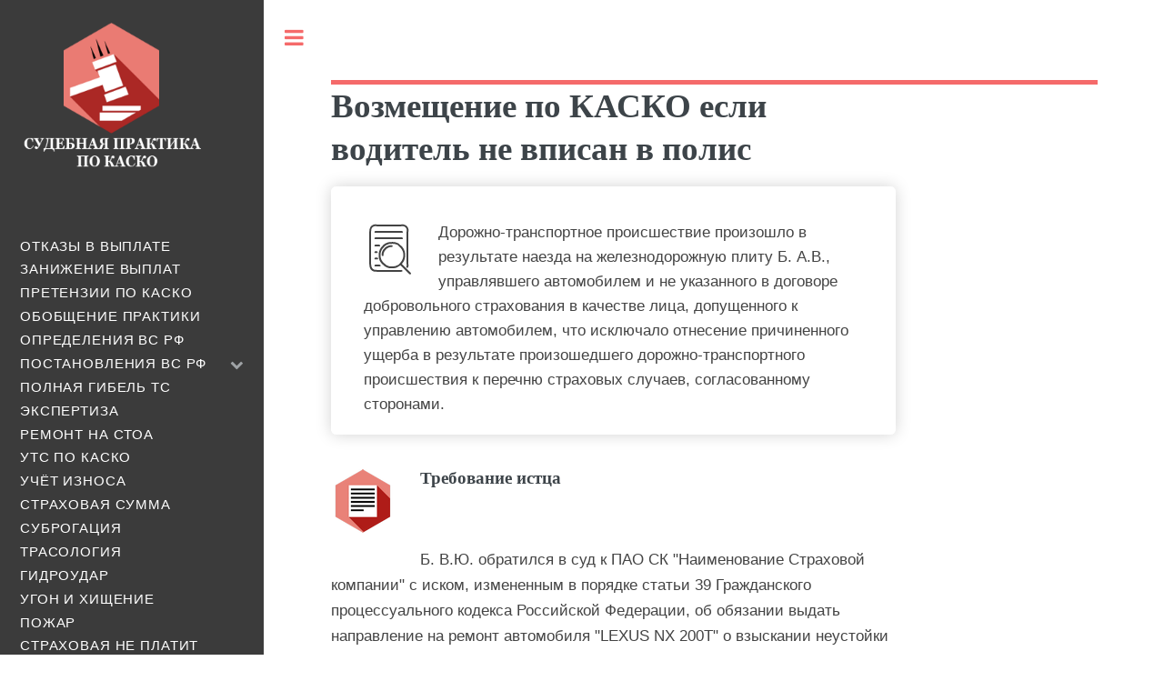

--- FILE ---
content_type: text/html; charset=UTF-8
request_url: https://kaskoinfo.ru/vsrf/vozmeshchenie-po-kasko-esli-voditel-ne-vpisan-v-polis.html
body_size: 8335
content:
<!DOCTYPE html>
<!--
	Editorial by HTML5 UP
	html5up.net | @ajlkn
	Free for personal and commercial use under the CCA 3.0 license (html5up.net/license)
-->
<html lang="ru">
	<head>
		<meta charset="utf-8">
		<meta name="viewport" content="width=device-width, initial-scale=1">

<title>Возмещение по КАСКО если водитель не вписан в полис</title>
<meta name="description" content="Дорожно-транспортное происшествие произошло в результате наезда на железнодорожную плиту гражданина, управлявшего автомобилем и не указанного в договоре добровольного страхования в качестве лица, допущенного к управлению автомобилем." />
<link rel="stylesheet" href="../assets/css/main.css" />
<link rel="icon" href="../favicon.ico" type="image/x-icon" />
<link rel="canonical" href="https://kaskoinfo.ru/vsrf/vozmeshchenie-po-kasko-esli-voditel-ne-vpisan-v-polis.html" />

	        
	</head>
	<body>


		<!-- Wrapper -->
			<div id="wrapper">

				<!-- Main -->
					<div id="main">
						<div class="inner">

							<!-- Header -->
								<header id="header">
								</header>
							<div class="row 200%">
									<div class="9u 12u$(medium)">

<!-- Content -->
								<section itemscope itemtype="http://schema.org/Article">
									<h1 itemprop="name headline">Возмещение по КАСКО если водитель не вписан в полис</h1>
<p itemprop="description" class="preview-top"><span class="image left"><img src="../img/prev-top2.png" alt="Превью"/></span>Дорожно-транспортное происшествие произошло в результате наезда на железнодорожную плиту Б. А.В., управлявшего автомобилем и не указанного в договоре добровольного страхования в качестве лица, допущенного к управлению автомобилем, что исключало отнесение причиненного ущерба в результате произошедшего дорожно-транспортного происшествия к перечню страховых случаев, согласованному сторонами.</p>
<!-- direct -->


	    
 					<div itemprop="articleBody">
<p class="header_img"><span class="image left"><img src="../img/isk.png" alt="Требование истца"/></span>Требование истца</p>
<p>Б. В.Ю. обратился в суд к ПАО СК &quot;Наименование Страховой компании&quot; с иском, измененным в порядке статьи 39 Гражданского процессуального кодекса Российской Федерации, об обязании выдать направление на ремонт автомобиля &quot;LEXUS NX 200T&quot; о взыскании неустойки в размере 179 389 рублей за период с 23 июля 2016 г. по 17 декабря 2017 г., штрафа в размере 50% от суммы, присужденной судом, и компенсации морального вреда в размере 10 000 рублей.</p>
<p>ПАО СК &quot;Наименование Страховой компании&quot;, указав на то, что страховой случай не наступил, отказало в выплате страхового возмещения.</p>
<h3>Результат рассмотрения иска и обжалование</h3>
<p>Решением Соломбальского районного суда г. Архангельска от 23 января 2018 г. исковые требования удовлетворены частично.</p>
<p>На ПАО СК &quot;Наименование Страховой компании&quot; возложена обязанность выплатить страховое возмещение в натуральной форме путем выдачи направления на ремонт автомобиля &quot;LEXUS NX 200T&quot; на станцию технического обслуживания ООО &quot;Аксель-Норд&quot; для проведения ремонтных работ по устранению повреждений, полученных 16 июня 2016 г. С ПАО СК &quot;Наименование Страховой компании&quot; в пользу Б.а В.Ю. взыскана неустойка за период с 23 июля 2016 г. по 17 декабря 2017 г. в размере 130 000 рублей, штраф в размере 66 000 рублей, компенсация морального вреда в размере 2 000 рублей, в доход бюджета взыскана государственная пошлина в размере 4 100 рублей.</p>
<p>Апелляционным определением судебной коллегии по гражданским делам Архангельского областного суда от 26 апреля 2018 г. решение суда первой инстанции оставлено без изменения.</p>
<p>В кассационной жалобе ПАО СК &quot;Наименование Страховой компании&quot; ставится вопрос об отмене указанных судебных постановлений, как незаконных.</p>
<p>Определением судьи Верховного Суда Российской Федерации М.А.Н. от 12 марта 2019 г. кассационная жалоба с делом передана для рассмотрения в судебном заседании Судебной коллегии по гражданским делам Верховного Суда Российской Федерации.</p>
<p>Проверив материалы дела, обсудив доводы, изложенные в кассационной жалобе, возражения на нее, Судебная коллегия по гражданским делам Верховного Суда Российской Федерации находит, что имеются предусмотренные законом основания для удовлетворения кассационной жалобы и отмены решения Соломбальского районного суда г. Архангельска от 23 января 2018 г. и апелляционного определения судебной коллегии по гражданским делам Архангельского областного суда от 26 апреля 2018 г.</p>
<p class="law">В соответствии со статьей 387 Гражданского процессуального кодекса Российской Федерации основаниями для отмены или изменения судебных постановлений в кассационном порядке являются существенные нарушения норм материального права или норм процессуального права, которые повлияли на исход дела и без устранения которых невозможны восстановление и защита нарушенных прав, свобод и законных интересов, а также защита охраняемых законом публичных интересов.</p>
<p>Такие нарушения допущены судами первой и апелляционной инстанций при рассмотрении настоящего дела.</p>


   
   
<p class="header_img"><span class="image left"><img src="../img/decision.png" alt="Выводы суда"/></span>Выводы суда по делу</p>
<p class="header_img"><span class="image left"><img src="../img/law-case.png" alt="Событие"/></span>Фактические обстоятельства <br>по делу</p>
<p>Как установлено судом и следует из материалов дела, 20 августа 2015 г. между Б.ым В.Ю. (страхователь) и ПАО СК &quot;Наименование Страховой компании&quot; (страховщик) заключен договор добровольного страхования принадлежащего истцу на праве собственности автомобиля &quot;LEXUS NX 200T&quot; по риску КАСКО (Ущерб + Хищение) сроком действия с 20 августа 2015 г. по 19 августа 2016 г., в котором в качестве лица, допущенного к управлению транспортным средством на законных основаниях, указан Б. В.Ю.</p>
<p>Согласно полису ОСАГО от 25 августа 2015 г. серии &lt;...&gt; N &lt;...&gt; лицами, допущенными к управлению транспортным средством, являются: Б. В.Ю., Б. А.В., Б.а Н.В.</p>
<p>16 июня 2016 г. в период действия договора добровольного страхования застрахованный автомобиль, которым управлял Б. А.В., получил повреждения в результате дорожно-транспортного происшествия.</p>
<p>17 июня 2016 г. истец обратился к страховщику с заявлением о наступлении страхового случая.</p>
<p>Письмом от 12 июля 2016 г. (исх. N 6751) страховщик отказал в выплате страхового возмещения, указав, что страховой случай не наступил, поскольку застрахованным транспортным средством управлял Б. А.В., не указанный в договоре добровольного страхования в качестве лица, допущенного к управлению этим транспортным средством.</p>
<p>Частично удовлетворяя исковые требования, суд первой инстанции исходил из того, что основания для освобождения страховщика от выплаты страхового возмещения предусмотрены статьями 961, 963, 964 Гражданского кодекса Российской Федерации. При этом такое основание для освобождения от выплаты страхового возмещения, как отсутствие в страховом полисе указания на лицо, допущенное к управлению автомобилем, которое управляло им в момент дорожно-транспортного происшествия, ни нормами Гражданского кодекса Российской Федерации, ни иным законом не предусмотрено, вследствие этого у ответчика отсутствовали основания для отказа в выдаче направления на ремонт.</p>
<p>С выводами суда первой инстанции и их обоснованием согласился суд апелляционной инстанции.</p>
<p class="a_findings">Судебная коллегия по гражданским делам Верховного Суда Российской Федерации находит, что с обжалуемыми судебными постановлениями согласиться нельзя, поскольку они основаны на неправильном применении норм материального права.</p>
<p class="law">Согласно пункту 4 статьи 421 Гражданского кодекса Российской Федерации условия договора определяются по усмотрению сторон, кроме случаев, когда содержание соответствующего условия предписано законом или иными правовыми актами.</p>
<p>В случаях, когда условие договора предусмотрено нормой, которая применяется постольку, поскольку соглашением сторон не установлено иное (диспозитивная норма), стороны могут своим соглашением исключить ее применение либо установить условие, отличное от предусмотренного в ней. При отсутствии такого соглашения условие договора определяется диспозитивной нормой.</p>
<p class="a_findings">Таким образом, в силу принципа свободы договора стороны вправе согласовать любое условие договора, которое не противоречит нормам закона.</p>
<p class="header_img"><span class="image left"><img src="../img/law-book.png" alt="Закон"/></span>Какие нормы права <br>подлежат применению</p>
<p class="law">Согласно подпункту 2 пункта 1 статьи 942 Гражданского кодекса Российской Федерации при заключении договора имущественного страхования между страхователем и страховщиком должно быть достигнуто соглашение о характере события, на случай наступления которого осуществляется страхование (страхового случая).</p>
<p class="law">Пунктом 2 статьи 9 Закона Российской Федерации от 27 ноября 1992 г. N 4015-I &quot;Об организации страхового дела в Российской Федерации&quot; предусмотрено, что страховым случаем является совершившееся событие, предусмотренное договором страхования или законом, с наступлением которого возникает обязанность страховщика произвести страховую выплату страхователю, застрахованному лицу, выгодоприобретателю или иным третьим лицам.</p>
<p>Из приведенных правовых норм в их системной взаимосвязи следует, что стороны договора страхования вправе по своему усмотрению определить перечень случаев, признаваемых страховыми, а также случаев, которые не могут быть признаны страховыми.</p>
<p class="law">В силу пункта 1 статьи 943 Гражданского кодекса Российской Федерации условия, на которых заключается договор страхования, могут быть определены в стандартных правилах страхования соответствующего вида, принятых, одобренных или утвержденных страховщиком либо объединением страховщиков (правилах страхования).</p>
<p>Условия, содержащиеся в правилах страхования и не включенные в текст договора страхования (страхового полиса), обязательны для страхователя (выгодоприобретателя), если в договоре (страховом полисе) прямо указывается на применение таких правил и сами правила изложены в одном документе с договором (страховым полисом) или на его оборотной стороне либо приложены к нему. В последнем случае вручение страхователю при заключении договора правил страхования должно быть удостоверено записью в договоре (пункта 2 названной статьи).</p>
<p>Договор добровольного страхования между истцом и ответчиком заключен в соответствии с Правилами добровольного страхования транспортных средств и спецтехники N 171 (далее - Правила страхования).</p>
<p class="law">Согласно пункту 3.2.1 приложения N 1 к Правилам страхования под страховым риском &quot;Ущерб&quot; понимается возникновение в период действия договора страхования непредвиденных расходов страхователя/выгодоприобретателя, связанных с необходимостью проведения восстановительного ремонта застрахованного транспортного средства, не являющегося транспортным средством повышенного риска или коммерческим транспортным средством (если иное не предусмотрено соглашением сторон), или приобретения имущества, аналогичного утраченному, в случаях, когда оно произошло в пределах территории страхования, в частности, в результате наступления дорожного происшествия.</p>
<p>Дорожным происшествием является внешнее воздействие, подтвержденное документами компетентных органов или оформленное без участия уполномоченных на то сотрудников полиции в соответствии с требованиями законодательства по ОСАГО как дорожно-транспортное происшествие, на застрахованное транспортное средство в процессе его остановки, стоянки, движения собственным ходом, находящееся в исправном состоянии, под управлением указанных в договоре страхования лиц, имеющих действующие право на управление транспортным средством соответствующей категории и не находящихся в состоянии алкогольного, наркотического или иного токсического опьянения до дорожно-транспортного происшествия или до прохождения медицинского освидетельствования (подпункт &quot;а&quot; пункта 3.2.1 приложения N 1 к Правилам страхования).</p>
<p>Частично удовлетворяя заявленные требования, суд первой инстанции, с которым согласился суд апелляционной инстанции, руководствовался пунктом 2.4 Правил страхования, согласно которому лицо, допущенное к управлению, - это собственник транспортного средства, лицо, владеющее транспортным средством на праве хозяйственного ведения или на праве оперативного управления либо ином законном основании, указанные в договоре страхования как лица, допущенные к управлению, и пришел к выводу о том, что истец на момент дорожно-транспортного происшествия являлся законным владельцем автомобиля, имел специальное право управления автомобилем, в состоянии алкогольного опьянения не находился, ограничений по допуску к управлению не имел, включен в перечень лиц, допущенных к управлению транспортным средством.</p>
<p>С данным выводом согласиться нельзя.</p>
<p>Как указано выше, в договоре добровольного страхования транспортного средства от 20 августа 2015 г. серии &lt;...&gt; N &lt;...&gt; лицом, допущенным к управлению транспортным средством на законных основаниях, является только Б. В.Ю., который, заключив договор добровольного страхования, самостоятельно определил круг лиц, допущенных к управлению транспортным средством в рамках договора КАСКО, и исходя из этих условий уплатил страховую премию.</p>
<p>Дорожно-транспортное происшествие произошло в результате наезда на железнодорожную плиту Б.а А.В., управлявшего автомобилем &quot;LEXUS NX 200T&quot; и не указанного в договоре добровольного страхования в качестве лица, допущенного к управлению автомобилем, что исключало отнесение причиненного ущерба в результате произошедшего дорожно-транспортного происшествия к перечню страховых случаев, согласованному сторонами.</p>
<p>То обстоятельство, что Б. А.В. был включен в полис ОСАГО, правового значения для настоящего спора не имеет, поскольку истцом были заявлены требования, вытекающие не из договора ОСАГО, а из договора добровольного страхования.</p>
<p class="analitik">Кроме того, суды ошибочно сослались на положения статей 963, 964 Гражданского кодекса Российской Федерации, регламентирующие основания освобождения страховщика от выплаты страхового возмещения.</p>
<p>Судами не было учтено, что положения указанных статей предусматривают случаи освобождения страховщика от выплаты страхового возмещения в тех ситуациях, когда страховой случай наступил.</p>
<p class="analitik">Однако в настоящем споре с учетом условий конкретного договора добровольного страхования страховой случай не наступил, в связи с чем к возникшим правоотношениям названные выше статьи Гражданского кодекса Российской Федерации применению не подлежат.</p>
<p class="a_findings">Таким образом, является ошибочной и ссылка суда на пункт 34 постановления Пленума Верховного Суда Российской Федерации от 27 июня 2013 г. N 20 «О применении судами законодательства о добровольном страховании имущества граждан», разъяснения которого также касаются незаконности отказов страховщиков в выплате страхового возмещения при условии наступления страхового случая.</p>
<h3>Результат рассмотрения жалобы</h3>
<p class="analitik">Учитывая изложенное, а также то, что все имеющие значение для гражданского дела обстоятельства установлены, но судами допущено неправильное применение норм материального права, Судебная коллегия по гражданским делам Верховного Суда Российской Федерации полагает, что принятые судебные постановления подлежат отмене с вынесением нового решения об отказе в удовлетворении заявленных требований.</p>
<p>Источник: Определение Судебной коллегии по гражданским делам <a rel="nofollow" href="https://vsrf.ru/">Верховного Суда Российской Федерации </a> от 9 апреля 2019 г. N 1-КГ19-1</p><hr />                                                                                </div><meta itemscope itemprop="mainEntityOfPage" itemType="https://schema.org/WebPage" itemid="https://kaskoinfo.ru/vsrf/vozmeshchenie-po-kasko-esli-voditel-ne-vpisan-v-polis.html"/>								</section>						 
                                                
</div>						

											<div class="3u$ 12u$(medium) stick">
												<!-- R.banner --><div class="rlead">

											</div>													</div>
										</div>
						<div class="notice">
                            <div class="row">
                            <div class="4u 12u$(medium)">
<p><a href="../politika-konfidencialnosti.html" target="_blank">Политика конфиденциальности</a></p> 
<p><a href="../soglasie.html" target="_blank">Информация об обработке персональных данных</a></p>
<p>kaskoinfo.ru 2012-2025</p> 
                                </div>
                            <div class="8u$ 12u$(medium)">
<p>Данный сайт носит исключительно информационный характер, вся информация носит ознакомительный характер и не является публичной офертой, определяемой положениями статьи 437 Гражданского кодекса РФ. <br> Представленная на сайте информация может утратить актуальность в связи с изменением законодательства. <br> Представленная на сайте судебная практика не содержит полных копий судебных актов, редактирование исходных документов произведено только для удобства восприятия информации.</p>
                                </div>
                                </div>
</div>
						</div>
					</div>

				<!-- Sidebar -->
					<div id="sidebar">
						<div class="inner">

							<!-- Search -->
								<section id="search" class="alt">
									<a class="logo" href="../index.html" title="Судебная практика по КАСКО"><img src="../img/logo2.png" alt="Судебная практика по КАСКО" width="201" height="165"></a>
								</section>

							<!-- Menu -->
								<nav id="menu">
	
									<ul>
<li><a href="../otkaz-v-vyplate-strahovogo-vozmeshcheniya.html">Отказы в выплате</a></li>
<li><a href="../sposzan.html">Занижение выплат</a></li>
<li><a href="../pretenzia.html">Претензии по КАСКО</a></li>
<li><a href="../sudpract.html">Обобщение практики</a></li>
<li><a href="../verhovnyj-sud-po-kasko.html">Определения ВС РФ</a></li>
<li>
                    <span class="opener">Постановления ВС РФ</span>
											<ul>
<li><a href="../verhovnyj-sud.html">Позиции ВС РФ</a></li>
<li><a href="../obzor-sudebnoj-praktiki-po-strahovaniju-Prezidiuma-Verhovnogo-Suda-27-dekabrja-2017.html">Обзор ВС РФ от 27.12.2017</a></li>
<li><a href="../postanovlenie-verhovnogo-suda-20-o-strahovanii-imushhestva-27-06-2013.html">Постановление ВС РФ №20 от 27.06.2013</a></li>
<li><a href="../postanovlenie-plenuma-verhovnogo-suda-28-06-2012-po-sporam-o-zashhite-prav-potrebitelej-17.html">Постановление ВС РФ №17 от 28.06.2012</a></li>
                                            </ul>
					</li>                    
<li><a href="../polnaya-konstruktivnaya-gibel.html">Полная гибель ТС</a></li>
<li><a href="../ocenka-stoimosti-vosstanovitelnogo-remonta.html">Экспертиза</a></li>
<li><a href="../remont-na-stoa-po-kasko.html">Ремонт на СТОА</a></li>
<li><a href="../uts-po-kasko.html">УТС по КАСКО</a></li>
<li><a href="../uchet-iznosa-pri-vyplate-strahovogo-vozmeshcheniya.html">Учёт износа</a></li>
<li><a href="../strahovaya-summa.html">Страховая сумма</a></li>
<li><a href="../subrogacija-po-kasko.html">Суброгация</a></li>
<li><a href="../trasologiya.html">Трасология</a></li>
<li><a href="../gidroudar.html">Гидроудар</a></li>
<li><a href="../ugon.html">Угон и хищение</a></li>
<li><a href="../pozhar-strahovye-sluchai.html">Пожар</a></li>
<li><a href="../strahovaya-ne-platit.html">Страховая не платит</a></li>
<li><a href="../dengi-vmesto-remonta.html">Деньги вместо ремонта</a></li>
<li><a href="../pravovye-osnovy-strahovaniya-imushchestva.html">правовые основы </a></li>
<li><a href="../process.html">Процессуальные вопросы</a></li>
<li>
                    <span class="opener">Защита прав потребителей</span>
											<ul>
<li><a href="../ozpp.html">Применение закона о защите прав потребителей</a></li>
<li><a href="../neustojka-po-kasko.html">Проценты по ст.395 ГК РФ</a></li>
<li><a href="../neustojka-kasko-po-zashchite-prav-potrebiteley.html">Неустойка по ст.28 ЗоЗПП</a></li>
<li><a href="../vzyskanie-shtrafa-po-kasko.html">Штраф по КАСКО</a></li>
                                            </ul>
					</li>
<li><a href="../poisk.html">Поиск по сайту</a></li>
									</ul>
								</nav>
						</div>
					</div>

			</div>

				<!-- Load Scripts -->

		<!-- Scripts -->
			<script src="../assets/js/jquery.min.js"></script>
			<script src="../assets/js/skel.min.js"></script>
			<script src="../assets/js/util.js"></script>
			<script src="../assets/js/main.js"></script>
			
			
			

</body>
</html>

--- FILE ---
content_type: application/javascript
request_url: https://kaskoinfo.ru/assets/js/main.js
body_size: 1877
content:
(function($) {

	skel.breakpoints({
		xlarge: '(max-width: 1680px)',
		large: '(max-width: 1024px)',
		medium: '(max-width: 980px)',
		small: '(max-width: 736px)',
		xsmall: '(max-width: 480px)',
		'xlarge-to-max': '(min-width: 1281px)',
		'small-to-xlarge': '(min-width: 481px) and (max-width: 1280px)'
	});

	$(function() {

		var	$window = $(window),
			$head = $('head'),
			$body = $('body');

		// Disable animations/transitions ...

			// ... until the page has loaded.
				$body.addClass('is-loading');

				$window.on('load', function() {
					setTimeout(function() {
						$body.removeClass('is-loading');
					}, 100);
				});

			// ... when resizing.
				var resizeTimeout;

				$window.on('resize', function() {

					// Mark as resizing.
						$body.addClass('is-resizing');

					// Unmark after delay.
						clearTimeout(resizeTimeout);

						resizeTimeout = setTimeout(function() {
							$body.removeClass('is-resizing');
						}, 100);

				});

		// Fix: Placeholder polyfill.
			$('form').placeholder();

		// Prioritize "important" elements on medium.
			skel.on('+medium -medium', function() {
				$.prioritize(
					'.important\\28 medium\\29',
					skel.breakpoint('medium').active
				);
			});

		// Fixes.

			// Object fit images.
				if (!skel.canUse('object-fit')
				||	skel.vars.browser == 'safari')
					$('.image.object').each(function() {

						var $this = $(this),
							$img = $this.children('img');

						// Hide original image.
							$img.css('opacity', '0');

						// Set background.
							$this
								.css('background-image', 'url("' + $img.attr('src') + '")')
								.css('background-size', $img.css('object-fit') ? $img.css('object-fit') : 'cover')
								.css('background-position', $img.css('object-position') ? $img.css('object-position') : 'center');

					});

		// Sidebar.
			var $sidebar = $('#sidebar'),
				$sidebar_inner = $sidebar.children('.inner');

			// Inactive by default on <= large.
				skel
					.on('+large', function() {
						$sidebar.addClass('inactive');
					})
					.on('-large !large', function() {
						$sidebar.removeClass('inactive');
					});

			// Hack: Workaround for Chrome/Android scrollbar position bug.
				if (skel.vars.os == 'android'
				&&	skel.vars.browser == 'chrome')
					$('<style>#sidebar .inner::-webkit-scrollbar { display: none; }</style>')
						.appendTo($head);

			// Toggle.
				if (skel.vars.IEVersion > 9) {

					$('<a href="#sidebar" class="toggle">Toggle</a>')
						.appendTo($sidebar)
						.on('click', function(event) {

							// Prevent default.
								event.preventDefault();
								event.stopPropagation();

							// Toggle.
								$sidebar.toggleClass('inactive');

						});

				}

			// Events.

				// Link clicks.
					$sidebar.on('click', 'a', function(event) {

						// >large? Bail.
							if (!skel.breakpoint('large').active)
								return;

						// Vars.
							var $a = $(this),
								href = $a.attr('href'),
								target = $a.attr('target');

						// Prevent default.
							event.preventDefault();
							event.stopPropagation();

						// Check URL.
							if (!href || href == '#' || href == '')
								return;

						// Hide sidebar.
							$sidebar.addClass('inactive');

						// Redirect to href.
							setTimeout(function() {

								if (target == '_blank')
									window.open(href);
								else
									window.location.href = href;

							}, 500);

					});

				// Prevent certain events inside the panel from bubbling.
					$sidebar.on('click touchend touchstart touchmove', function(event) {

						// >large? Bail.
							if (!skel.breakpoint('large').active)
								return;

						// Prevent propagation.
							event.stopPropagation();

					});

				// Hide panel on body click/tap.
					$body.on('click touchend', function(event) {

						// >large? Bail.
							if (!skel.breakpoint('large').active)
								return;

						// Deactivate.
							$sidebar.addClass('inactive');

					});

			// Scroll lock.
			// Note: If you do anything to change the height of the sidebar's content, be sure to
			// trigger 'resize.sidebar-lock' on $window so stuff doesn't get out of sync.

				$window.on('load.sidebar-lock', function() {

					var sh, wh, st;

					// Reset scroll position to 0 if it's 1.
						if ($window.scrollTop() == 1)
							$window.scrollTop(0);

					$window
						.on('scroll.sidebar-lock', function() {

							var x, y;

							// IE<10? Bail.
								if (skel.vars.IEVersion < 10)
									return;

							// <=large? Bail.
								if (skel.breakpoint('large').active) {

									$sidebar_inner
										.data('locked', 0)
										.css('position', '')
										.css('top', '');

									return;

								}

							// Calculate positions.
								x = Math.max(sh - wh, 0);
								y = Math.max(0, $window.scrollTop() - x);

							// Lock/unlock.
								if ($sidebar_inner.data('locked') == 1) {

									if (y <= 0)
										$sidebar_inner
											.data('locked', 0)
											.css('position', '')
											.css('top', '');
									else
										$sidebar_inner
											.css('top', -1 * x);

								}
								else {

									if (y > 0)
										$sidebar_inner
											.data('locked', 1)
											.css('position', 'fixed')
											.css('top', -1 * x);

								}

						})
						.on('resize.sidebar-lock', function() {

							// Calculate heights.
								wh = $window.height();
								sh = $sidebar_inner.outerHeight() + 30;

							// Trigger scroll.
								$window.trigger('scroll.sidebar-lock');

						})
						.trigger('resize.sidebar-lock');

					});

		// Menu.
			var $menu = $('#menu'),
				$menu_openers = $menu.children('ul').find('.opener');

			// Openers.
				$menu_openers.each(function() {

					var $this = $(this);

					$this.on('click', function(event) {

						// Prevent default.
							event.preventDefault();

						// Toggle.
							$menu_openers.not($this).removeClass('active');
							$this.toggleClass('active');

						// Trigger resize (sidebar lock).
							$window.triggerHandler('resize.sidebar-lock');

					});

				});

	});

})(jQuery);